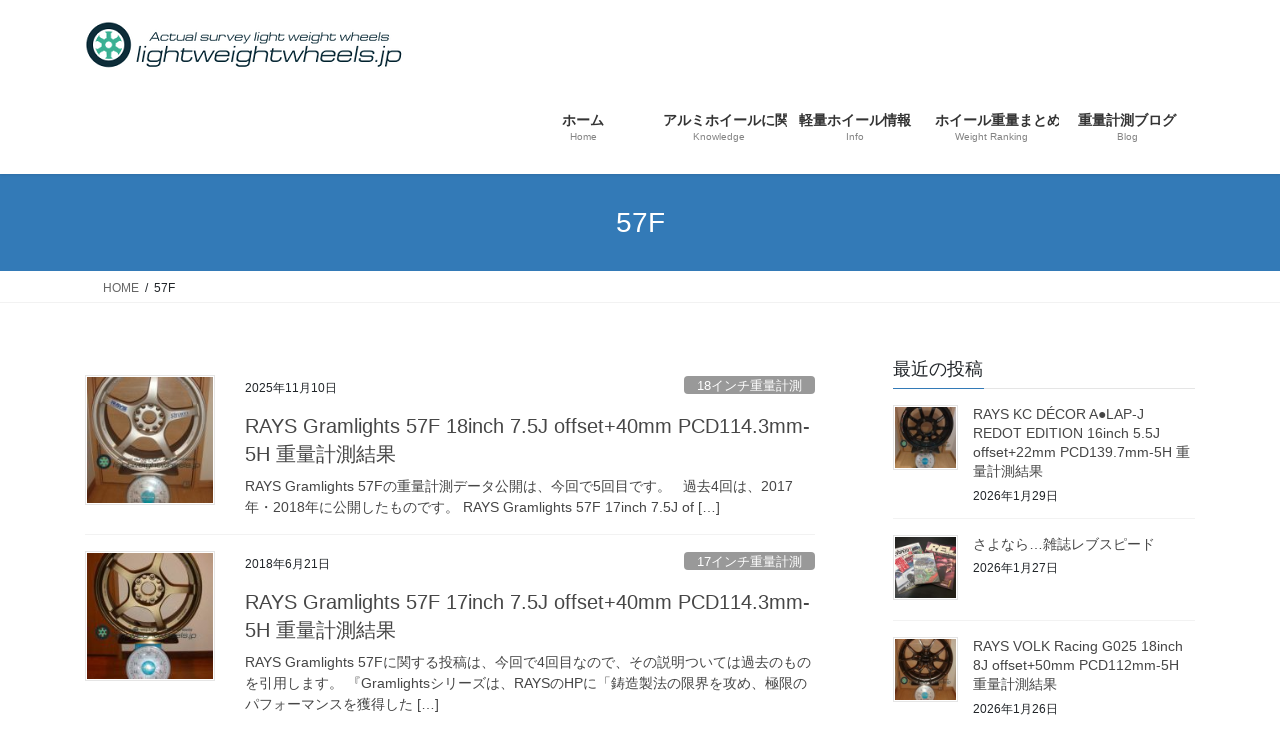

--- FILE ---
content_type: text/html; charset=UTF-8
request_url: https://lightweightwheels.jp/tag/57f/
body_size: 14496
content:
<!DOCTYPE html>
<html lang="ja">
<head>
<meta charset="utf-8">
<meta http-equiv="X-UA-Compatible" content="IE=edge">
<meta name="viewport" content="width=device-width, initial-scale=1">
<!-- Google tag (gtag.js) --><script async src="https://www.googletagmanager.com/gtag/js?id=UA-106942872-1"></script><script>window.dataLayer = window.dataLayer || [];function gtag(){dataLayer.push(arguments);}gtag('js', new Date());gtag('config', 'UA-106942872-1');</script>
<title>57F | 実測軽量ホイールズ</title>
<meta name='robots' content='max-image-preview:large' />
<link rel="alternate" type="application/rss+xml" title="実測軽量ホイールズ &raquo; フィード" href="https://lightweightwheels.jp/feed/" />
<link rel="alternate" type="application/rss+xml" title="実測軽量ホイールズ &raquo; コメントフィード" href="https://lightweightwheels.jp/comments/feed/" />
<link rel="alternate" type="application/rss+xml" title="実測軽量ホイールズ &raquo; 57F タグのフィード" href="https://lightweightwheels.jp/tag/57f/feed/" />
<meta name="description" content="57F について 実測軽量ホイールズ アルミホイールに関する知識をまとめているだけではなく、重量情報が明らかにされていないアルミホイールについて、実際に重量を計測して、その情報を公開しているサイトです" /><style id='wp-img-auto-sizes-contain-inline-css' type='text/css'>
img:is([sizes=auto i],[sizes^="auto," i]){contain-intrinsic-size:3000px 1500px}
/*# sourceURL=wp-img-auto-sizes-contain-inline-css */
</style>
<link rel='stylesheet' id='vkExUnit_common_style-css' href='https://lightweightwheels.jp/wp-content/plugins/vk-all-in-one-expansion-unit/assets/css/vkExUnit_style.css?ver=9.113.0.1' type='text/css' media='all' />
<style id='vkExUnit_common_style-inline-css' type='text/css'>
:root {--ver_page_top_button_url:url(https://lightweightwheels.jp/wp-content/plugins/vk-all-in-one-expansion-unit/assets/images/to-top-btn-icon.svg);}@font-face {font-weight: normal;font-style: normal;font-family: "vk_sns";src: url("https://lightweightwheels.jp/wp-content/plugins/vk-all-in-one-expansion-unit/inc/sns/icons/fonts/vk_sns.eot?-bq20cj");src: url("https://lightweightwheels.jp/wp-content/plugins/vk-all-in-one-expansion-unit/inc/sns/icons/fonts/vk_sns.eot?#iefix-bq20cj") format("embedded-opentype"),url("https://lightweightwheels.jp/wp-content/plugins/vk-all-in-one-expansion-unit/inc/sns/icons/fonts/vk_sns.woff?-bq20cj") format("woff"),url("https://lightweightwheels.jp/wp-content/plugins/vk-all-in-one-expansion-unit/inc/sns/icons/fonts/vk_sns.ttf?-bq20cj") format("truetype"),url("https://lightweightwheels.jp/wp-content/plugins/vk-all-in-one-expansion-unit/inc/sns/icons/fonts/vk_sns.svg?-bq20cj#vk_sns") format("svg");}
.veu_promotion-alert__content--text {border: 1px solid rgba(0,0,0,0.125);padding: 0.5em 1em;border-radius: var(--vk-size-radius);margin-bottom: var(--vk-margin-block-bottom);font-size: 0.875rem;}/* Alert Content部分に段落タグを入れた場合に最後の段落の余白を0にする */.veu_promotion-alert__content--text p:last-of-type{margin-bottom:0;margin-top: 0;}
/*# sourceURL=vkExUnit_common_style-inline-css */
</style>
<style id='wp-emoji-styles-inline-css' type='text/css'>

	img.wp-smiley, img.emoji {
		display: inline !important;
		border: none !important;
		box-shadow: none !important;
		height: 1em !important;
		width: 1em !important;
		margin: 0 0.07em !important;
		vertical-align: -0.1em !important;
		background: none !important;
		padding: 0 !important;
	}
/*# sourceURL=wp-emoji-styles-inline-css */
</style>
<style id='wp-block-library-inline-css' type='text/css'>
:root{--wp-block-synced-color:#7a00df;--wp-block-synced-color--rgb:122,0,223;--wp-bound-block-color:var(--wp-block-synced-color);--wp-editor-canvas-background:#ddd;--wp-admin-theme-color:#007cba;--wp-admin-theme-color--rgb:0,124,186;--wp-admin-theme-color-darker-10:#006ba1;--wp-admin-theme-color-darker-10--rgb:0,107,160.5;--wp-admin-theme-color-darker-20:#005a87;--wp-admin-theme-color-darker-20--rgb:0,90,135;--wp-admin-border-width-focus:2px}@media (min-resolution:192dpi){:root{--wp-admin-border-width-focus:1.5px}}.wp-element-button{cursor:pointer}:root .has-very-light-gray-background-color{background-color:#eee}:root .has-very-dark-gray-background-color{background-color:#313131}:root .has-very-light-gray-color{color:#eee}:root .has-very-dark-gray-color{color:#313131}:root .has-vivid-green-cyan-to-vivid-cyan-blue-gradient-background{background:linear-gradient(135deg,#00d084,#0693e3)}:root .has-purple-crush-gradient-background{background:linear-gradient(135deg,#34e2e4,#4721fb 50%,#ab1dfe)}:root .has-hazy-dawn-gradient-background{background:linear-gradient(135deg,#faaca8,#dad0ec)}:root .has-subdued-olive-gradient-background{background:linear-gradient(135deg,#fafae1,#67a671)}:root .has-atomic-cream-gradient-background{background:linear-gradient(135deg,#fdd79a,#004a59)}:root .has-nightshade-gradient-background{background:linear-gradient(135deg,#330968,#31cdcf)}:root .has-midnight-gradient-background{background:linear-gradient(135deg,#020381,#2874fc)}:root{--wp--preset--font-size--normal:16px;--wp--preset--font-size--huge:42px}.has-regular-font-size{font-size:1em}.has-larger-font-size{font-size:2.625em}.has-normal-font-size{font-size:var(--wp--preset--font-size--normal)}.has-huge-font-size{font-size:var(--wp--preset--font-size--huge)}.has-text-align-center{text-align:center}.has-text-align-left{text-align:left}.has-text-align-right{text-align:right}.has-fit-text{white-space:nowrap!important}#end-resizable-editor-section{display:none}.aligncenter{clear:both}.items-justified-left{justify-content:flex-start}.items-justified-center{justify-content:center}.items-justified-right{justify-content:flex-end}.items-justified-space-between{justify-content:space-between}.screen-reader-text{border:0;clip-path:inset(50%);height:1px;margin:-1px;overflow:hidden;padding:0;position:absolute;width:1px;word-wrap:normal!important}.screen-reader-text:focus{background-color:#ddd;clip-path:none;color:#444;display:block;font-size:1em;height:auto;left:5px;line-height:normal;padding:15px 23px 14px;text-decoration:none;top:5px;width:auto;z-index:100000}html :where(.has-border-color){border-style:solid}html :where([style*=border-top-color]){border-top-style:solid}html :where([style*=border-right-color]){border-right-style:solid}html :where([style*=border-bottom-color]){border-bottom-style:solid}html :where([style*=border-left-color]){border-left-style:solid}html :where([style*=border-width]){border-style:solid}html :where([style*=border-top-width]){border-top-style:solid}html :where([style*=border-right-width]){border-right-style:solid}html :where([style*=border-bottom-width]){border-bottom-style:solid}html :where([style*=border-left-width]){border-left-style:solid}html :where(img[class*=wp-image-]){height:auto;max-width:100%}:where(figure){margin:0 0 1em}html :where(.is-position-sticky){--wp-admin--admin-bar--position-offset:var(--wp-admin--admin-bar--height,0px)}@media screen and (max-width:600px){html :where(.is-position-sticky){--wp-admin--admin-bar--position-offset:0px}}
/* VK Color Palettes */

/*# sourceURL=wp-block-library-inline-css */
</style><style id='global-styles-inline-css' type='text/css'>
:root{--wp--preset--aspect-ratio--square: 1;--wp--preset--aspect-ratio--4-3: 4/3;--wp--preset--aspect-ratio--3-4: 3/4;--wp--preset--aspect-ratio--3-2: 3/2;--wp--preset--aspect-ratio--2-3: 2/3;--wp--preset--aspect-ratio--16-9: 16/9;--wp--preset--aspect-ratio--9-16: 9/16;--wp--preset--color--black: #000000;--wp--preset--color--cyan-bluish-gray: #abb8c3;--wp--preset--color--white: #ffffff;--wp--preset--color--pale-pink: #f78da7;--wp--preset--color--vivid-red: #cf2e2e;--wp--preset--color--luminous-vivid-orange: #ff6900;--wp--preset--color--luminous-vivid-amber: #fcb900;--wp--preset--color--light-green-cyan: #7bdcb5;--wp--preset--color--vivid-green-cyan: #00d084;--wp--preset--color--pale-cyan-blue: #8ed1fc;--wp--preset--color--vivid-cyan-blue: #0693e3;--wp--preset--color--vivid-purple: #9b51e0;--wp--preset--gradient--vivid-cyan-blue-to-vivid-purple: linear-gradient(135deg,rgb(6,147,227) 0%,rgb(155,81,224) 100%);--wp--preset--gradient--light-green-cyan-to-vivid-green-cyan: linear-gradient(135deg,rgb(122,220,180) 0%,rgb(0,208,130) 100%);--wp--preset--gradient--luminous-vivid-amber-to-luminous-vivid-orange: linear-gradient(135deg,rgb(252,185,0) 0%,rgb(255,105,0) 100%);--wp--preset--gradient--luminous-vivid-orange-to-vivid-red: linear-gradient(135deg,rgb(255,105,0) 0%,rgb(207,46,46) 100%);--wp--preset--gradient--very-light-gray-to-cyan-bluish-gray: linear-gradient(135deg,rgb(238,238,238) 0%,rgb(169,184,195) 100%);--wp--preset--gradient--cool-to-warm-spectrum: linear-gradient(135deg,rgb(74,234,220) 0%,rgb(151,120,209) 20%,rgb(207,42,186) 40%,rgb(238,44,130) 60%,rgb(251,105,98) 80%,rgb(254,248,76) 100%);--wp--preset--gradient--blush-light-purple: linear-gradient(135deg,rgb(255,206,236) 0%,rgb(152,150,240) 100%);--wp--preset--gradient--blush-bordeaux: linear-gradient(135deg,rgb(254,205,165) 0%,rgb(254,45,45) 50%,rgb(107,0,62) 100%);--wp--preset--gradient--luminous-dusk: linear-gradient(135deg,rgb(255,203,112) 0%,rgb(199,81,192) 50%,rgb(65,88,208) 100%);--wp--preset--gradient--pale-ocean: linear-gradient(135deg,rgb(255,245,203) 0%,rgb(182,227,212) 50%,rgb(51,167,181) 100%);--wp--preset--gradient--electric-grass: linear-gradient(135deg,rgb(202,248,128) 0%,rgb(113,206,126) 100%);--wp--preset--gradient--midnight: linear-gradient(135deg,rgb(2,3,129) 0%,rgb(40,116,252) 100%);--wp--preset--font-size--small: 13px;--wp--preset--font-size--medium: 20px;--wp--preset--font-size--large: 36px;--wp--preset--font-size--x-large: 42px;--wp--preset--spacing--20: 0.44rem;--wp--preset--spacing--30: 0.67rem;--wp--preset--spacing--40: 1rem;--wp--preset--spacing--50: 1.5rem;--wp--preset--spacing--60: 2.25rem;--wp--preset--spacing--70: 3.38rem;--wp--preset--spacing--80: 5.06rem;--wp--preset--shadow--natural: 6px 6px 9px rgba(0, 0, 0, 0.2);--wp--preset--shadow--deep: 12px 12px 50px rgba(0, 0, 0, 0.4);--wp--preset--shadow--sharp: 6px 6px 0px rgba(0, 0, 0, 0.2);--wp--preset--shadow--outlined: 6px 6px 0px -3px rgb(255, 255, 255), 6px 6px rgb(0, 0, 0);--wp--preset--shadow--crisp: 6px 6px 0px rgb(0, 0, 0);}:where(.is-layout-flex){gap: 0.5em;}:where(.is-layout-grid){gap: 0.5em;}body .is-layout-flex{display: flex;}.is-layout-flex{flex-wrap: wrap;align-items: center;}.is-layout-flex > :is(*, div){margin: 0;}body .is-layout-grid{display: grid;}.is-layout-grid > :is(*, div){margin: 0;}:where(.wp-block-columns.is-layout-flex){gap: 2em;}:where(.wp-block-columns.is-layout-grid){gap: 2em;}:where(.wp-block-post-template.is-layout-flex){gap: 1.25em;}:where(.wp-block-post-template.is-layout-grid){gap: 1.25em;}.has-black-color{color: var(--wp--preset--color--black) !important;}.has-cyan-bluish-gray-color{color: var(--wp--preset--color--cyan-bluish-gray) !important;}.has-white-color{color: var(--wp--preset--color--white) !important;}.has-pale-pink-color{color: var(--wp--preset--color--pale-pink) !important;}.has-vivid-red-color{color: var(--wp--preset--color--vivid-red) !important;}.has-luminous-vivid-orange-color{color: var(--wp--preset--color--luminous-vivid-orange) !important;}.has-luminous-vivid-amber-color{color: var(--wp--preset--color--luminous-vivid-amber) !important;}.has-light-green-cyan-color{color: var(--wp--preset--color--light-green-cyan) !important;}.has-vivid-green-cyan-color{color: var(--wp--preset--color--vivid-green-cyan) !important;}.has-pale-cyan-blue-color{color: var(--wp--preset--color--pale-cyan-blue) !important;}.has-vivid-cyan-blue-color{color: var(--wp--preset--color--vivid-cyan-blue) !important;}.has-vivid-purple-color{color: var(--wp--preset--color--vivid-purple) !important;}.has-black-background-color{background-color: var(--wp--preset--color--black) !important;}.has-cyan-bluish-gray-background-color{background-color: var(--wp--preset--color--cyan-bluish-gray) !important;}.has-white-background-color{background-color: var(--wp--preset--color--white) !important;}.has-pale-pink-background-color{background-color: var(--wp--preset--color--pale-pink) !important;}.has-vivid-red-background-color{background-color: var(--wp--preset--color--vivid-red) !important;}.has-luminous-vivid-orange-background-color{background-color: var(--wp--preset--color--luminous-vivid-orange) !important;}.has-luminous-vivid-amber-background-color{background-color: var(--wp--preset--color--luminous-vivid-amber) !important;}.has-light-green-cyan-background-color{background-color: var(--wp--preset--color--light-green-cyan) !important;}.has-vivid-green-cyan-background-color{background-color: var(--wp--preset--color--vivid-green-cyan) !important;}.has-pale-cyan-blue-background-color{background-color: var(--wp--preset--color--pale-cyan-blue) !important;}.has-vivid-cyan-blue-background-color{background-color: var(--wp--preset--color--vivid-cyan-blue) !important;}.has-vivid-purple-background-color{background-color: var(--wp--preset--color--vivid-purple) !important;}.has-black-border-color{border-color: var(--wp--preset--color--black) !important;}.has-cyan-bluish-gray-border-color{border-color: var(--wp--preset--color--cyan-bluish-gray) !important;}.has-white-border-color{border-color: var(--wp--preset--color--white) !important;}.has-pale-pink-border-color{border-color: var(--wp--preset--color--pale-pink) !important;}.has-vivid-red-border-color{border-color: var(--wp--preset--color--vivid-red) !important;}.has-luminous-vivid-orange-border-color{border-color: var(--wp--preset--color--luminous-vivid-orange) !important;}.has-luminous-vivid-amber-border-color{border-color: var(--wp--preset--color--luminous-vivid-amber) !important;}.has-light-green-cyan-border-color{border-color: var(--wp--preset--color--light-green-cyan) !important;}.has-vivid-green-cyan-border-color{border-color: var(--wp--preset--color--vivid-green-cyan) !important;}.has-pale-cyan-blue-border-color{border-color: var(--wp--preset--color--pale-cyan-blue) !important;}.has-vivid-cyan-blue-border-color{border-color: var(--wp--preset--color--vivid-cyan-blue) !important;}.has-vivid-purple-border-color{border-color: var(--wp--preset--color--vivid-purple) !important;}.has-vivid-cyan-blue-to-vivid-purple-gradient-background{background: var(--wp--preset--gradient--vivid-cyan-blue-to-vivid-purple) !important;}.has-light-green-cyan-to-vivid-green-cyan-gradient-background{background: var(--wp--preset--gradient--light-green-cyan-to-vivid-green-cyan) !important;}.has-luminous-vivid-amber-to-luminous-vivid-orange-gradient-background{background: var(--wp--preset--gradient--luminous-vivid-amber-to-luminous-vivid-orange) !important;}.has-luminous-vivid-orange-to-vivid-red-gradient-background{background: var(--wp--preset--gradient--luminous-vivid-orange-to-vivid-red) !important;}.has-very-light-gray-to-cyan-bluish-gray-gradient-background{background: var(--wp--preset--gradient--very-light-gray-to-cyan-bluish-gray) !important;}.has-cool-to-warm-spectrum-gradient-background{background: var(--wp--preset--gradient--cool-to-warm-spectrum) !important;}.has-blush-light-purple-gradient-background{background: var(--wp--preset--gradient--blush-light-purple) !important;}.has-blush-bordeaux-gradient-background{background: var(--wp--preset--gradient--blush-bordeaux) !important;}.has-luminous-dusk-gradient-background{background: var(--wp--preset--gradient--luminous-dusk) !important;}.has-pale-ocean-gradient-background{background: var(--wp--preset--gradient--pale-ocean) !important;}.has-electric-grass-gradient-background{background: var(--wp--preset--gradient--electric-grass) !important;}.has-midnight-gradient-background{background: var(--wp--preset--gradient--midnight) !important;}.has-small-font-size{font-size: var(--wp--preset--font-size--small) !important;}.has-medium-font-size{font-size: var(--wp--preset--font-size--medium) !important;}.has-large-font-size{font-size: var(--wp--preset--font-size--large) !important;}.has-x-large-font-size{font-size: var(--wp--preset--font-size--x-large) !important;}
/*# sourceURL=global-styles-inline-css */
</style>

<style id='classic-theme-styles-inline-css' type='text/css'>
/*! This file is auto-generated */
.wp-block-button__link{color:#fff;background-color:#32373c;border-radius:9999px;box-shadow:none;text-decoration:none;padding:calc(.667em + 2px) calc(1.333em + 2px);font-size:1.125em}.wp-block-file__button{background:#32373c;color:#fff;text-decoration:none}
/*# sourceURL=/wp-includes/css/classic-themes.min.css */
</style>
<link rel='stylesheet' id='contact-form-7-css' href='https://lightweightwheels.jp/wp-content/plugins/contact-form-7/includes/css/styles.css?ver=6.1.4' type='text/css' media='all' />
<link rel='stylesheet' id='vk-swiper-style-css' href='https://lightweightwheels.jp/wp-content/plugins/vk-blocks/vendor/vektor-inc/vk-swiper/src/assets/css/swiper-bundle.min.css?ver=11.0.2' type='text/css' media='all' />
<link rel='stylesheet' id='bootstrap-4-style-css' href='https://lightweightwheels.jp/wp-content/themes/lightning/_g2/library/bootstrap-4/css/bootstrap.min.css?ver=4.5.0' type='text/css' media='all' />
<link rel='stylesheet' id='lightning-common-style-css' href='https://lightweightwheels.jp/wp-content/themes/lightning/_g2/assets/css/common.css?ver=15.33.1' type='text/css' media='all' />
<style id='lightning-common-style-inline-css' type='text/css'>
/* vk-mobile-nav */:root {--vk-mobile-nav-menu-btn-bg-src: url("https://lightweightwheels.jp/wp-content/themes/lightning/_g2/inc/vk-mobile-nav/package/images/vk-menu-btn-black.svg");--vk-mobile-nav-menu-btn-close-bg-src: url("https://lightweightwheels.jp/wp-content/themes/lightning/_g2/inc/vk-mobile-nav/package/images/vk-menu-close-black.svg");--vk-menu-acc-icon-open-black-bg-src: url("https://lightweightwheels.jp/wp-content/themes/lightning/_g2/inc/vk-mobile-nav/package/images/vk-menu-acc-icon-open-black.svg");--vk-menu-acc-icon-open-white-bg-src: url("https://lightweightwheels.jp/wp-content/themes/lightning/_g2/inc/vk-mobile-nav/package/images/vk-menu-acc-icon-open-white.svg");--vk-menu-acc-icon-close-black-bg-src: url("https://lightweightwheels.jp/wp-content/themes/lightning/_g2/inc/vk-mobile-nav/package/images/vk-menu-close-black.svg");--vk-menu-acc-icon-close-white-bg-src: url("https://lightweightwheels.jp/wp-content/themes/lightning/_g2/inc/vk-mobile-nav/package/images/vk-menu-close-white.svg");}
/*# sourceURL=lightning-common-style-inline-css */
</style>
<link rel='stylesheet' id='lightning-design-style-css' href='https://lightweightwheels.jp/wp-content/themes/lightning/_g2/design-skin/origin2/css/style.css?ver=15.33.1' type='text/css' media='all' />
<style id='lightning-design-style-inline-css' type='text/css'>
:root {--color-key:#337ab7;--wp--preset--color--vk-color-primary:#337ab7;--color-key-dark:#2e6da4;}
a { color:#337ab7; }
.tagcloud a:before { font-family: "Font Awesome 7 Free";content: "\f02b";font-weight: bold; }
.media .media-body .media-heading a:hover { color:; }@media (min-width: 768px){.gMenu > li:before,.gMenu > li.menu-item-has-children::after { border-bottom-color: }.gMenu li li { background-color: }.gMenu li li a:hover { background-color:; }} /* @media (min-width: 768px) */.page-header { background-color:; }h2,.mainSection-title { border-top-color:; }h3:after,.subSection-title:after { border-bottom-color:; }ul.page-numbers li span.page-numbers.current,.page-link dl .post-page-numbers.current { background-color:; }.pager li > a { border-color:;color:;}.pager li > a:hover { background-color:;color:#fff;}.siteFooter { border-top-color:; }dt { border-left-color:; }:root {--g_nav_main_acc_icon_open_url:url(https://lightweightwheels.jp/wp-content/themes/lightning/_g2/inc/vk-mobile-nav/package/images/vk-menu-acc-icon-open-black.svg);--g_nav_main_acc_icon_close_url: url(https://lightweightwheels.jp/wp-content/themes/lightning/_g2/inc/vk-mobile-nav/package/images/vk-menu-close-black.svg);--g_nav_sub_acc_icon_open_url: url(https://lightweightwheels.jp/wp-content/themes/lightning/_g2/inc/vk-mobile-nav/package/images/vk-menu-acc-icon-open-white.svg);--g_nav_sub_acc_icon_close_url: url(https://lightweightwheels.jp/wp-content/themes/lightning/_g2/inc/vk-mobile-nav/package/images/vk-menu-close-white.svg);}
/*# sourceURL=lightning-design-style-inline-css */
</style>
<link rel='stylesheet' id='veu-cta-css' href='https://lightweightwheels.jp/wp-content/plugins/vk-all-in-one-expansion-unit/inc/call-to-action/package/assets/css/style.css?ver=9.113.0.1' type='text/css' media='all' />
<link rel='stylesheet' id='vk-blocks-build-css-css' href='https://lightweightwheels.jp/wp-content/plugins/vk-blocks/build/block-build.css?ver=1.115.2.1' type='text/css' media='all' />
<style id='vk-blocks-build-css-inline-css' type='text/css'>

	:root {
		--vk_image-mask-circle: url(https://lightweightwheels.jp/wp-content/plugins/vk-blocks/inc/vk-blocks/images/circle.svg);
		--vk_image-mask-wave01: url(https://lightweightwheels.jp/wp-content/plugins/vk-blocks/inc/vk-blocks/images/wave01.svg);
		--vk_image-mask-wave02: url(https://lightweightwheels.jp/wp-content/plugins/vk-blocks/inc/vk-blocks/images/wave02.svg);
		--vk_image-mask-wave03: url(https://lightweightwheels.jp/wp-content/plugins/vk-blocks/inc/vk-blocks/images/wave03.svg);
		--vk_image-mask-wave04: url(https://lightweightwheels.jp/wp-content/plugins/vk-blocks/inc/vk-blocks/images/wave04.svg);
	}
	

	:root {

		--vk-balloon-border-width:1px;

		--vk-balloon-speech-offset:-12px;
	}
	

	:root {
		--vk_flow-arrow: url(https://lightweightwheels.jp/wp-content/plugins/vk-blocks/inc/vk-blocks/images/arrow_bottom.svg);
	}
	
/*# sourceURL=vk-blocks-build-css-inline-css */
</style>
<link rel='stylesheet' id='lightning-theme-style-css' href='https://lightweightwheels.jp/wp-content/themes/lightning/style.css?ver=15.33.1' type='text/css' media='all' />
<link rel='stylesheet' id='vk-font-awesome-css' href='https://lightweightwheels.jp/wp-content/themes/lightning/vendor/vektor-inc/font-awesome-versions/src/font-awesome/css/all.min.css?ver=7.1.0' type='text/css' media='all' />
<style id='quads-styles-inline-css' type='text/css'>

    .quads-location ins.adsbygoogle {
        background: transparent !important;
    }.quads-location .quads_rotator_img{ opacity:1 !important;}
    .quads.quads_ad_container { display: grid; grid-template-columns: auto; grid-gap: 10px; padding: 10px; }
    .grid_image{animation: fadeIn 0.5s;-webkit-animation: fadeIn 0.5s;-moz-animation: fadeIn 0.5s;
        -o-animation: fadeIn 0.5s;-ms-animation: fadeIn 0.5s;}
    .quads-ad-label { font-size: 12px; text-align: center; color: #333;}
    .quads_click_impression { display: none;} .quads-location, .quads-ads-space{max-width:100%;} @media only screen and (max-width: 480px) { .quads-ads-space, .penci-builder-element .quads-ads-space{max-width:340px;}}
/*# sourceURL=quads-styles-inline-css */
</style>
<script type="text/javascript" src="https://lightweightwheels.jp/wp-includes/js/jquery/jquery.min.js?ver=3.7.1" id="jquery-core-js"></script>
<script type="text/javascript" src="https://lightweightwheels.jp/wp-includes/js/jquery/jquery-migrate.min.js?ver=3.4.1" id="jquery-migrate-js"></script>
<link rel="https://api.w.org/" href="https://lightweightwheels.jp/wp-json/" /><link rel="alternate" title="JSON" type="application/json" href="https://lightweightwheels.jp/wp-json/wp/v2/tags/130" /><link rel="EditURI" type="application/rsd+xml" title="RSD" href="https://lightweightwheels.jp/xmlrpc.php?rsd" />
<meta name="generator" content="WordPress 6.9" />
<script type="text/javascript">
<!--
/******************************************************************************
***   COPY PROTECTED BY http://chetangole.com/blog/wp-copyprotect/   version 3.1.0 ****
******************************************************************************/
function clickIE4(){
if (event.button==2){
return false;
}
}
function clickNS4(e){
if (document.layers||document.getElementById&&!document.all){
if (e.which==2||e.which==3){
return false;
}
}
}

if (document.layers){
document.captureEvents(Event.MOUSEDOWN);
document.onmousedown=clickNS4;
}
else if (document.all&&!document.getElementById){
document.onmousedown=clickIE4;
}

document.oncontextmenu=new Function("return false")
// --> 
</script>

<script type="text/javascript">
/******************************************************************************
***   COPY PROTECTED BY http://chetangole.com/blog/wp-copyprotect/   version 3.1.0 ****
******************************************************************************/
function disableSelection(target){
if (typeof target.onselectstart!="undefined") //For IE 
	target.onselectstart=function(){return false}
else if (typeof target.style.MozUserSelect!="undefined") //For Firefox
	target.style.MozUserSelect="none"
else //All other route (For Opera)
	target.onmousedown=function(){return false}
target.style.cursor = "default"
}
</script>
<script>document.cookie = 'quads_browser_width='+screen.width;</script><style id="lightning-color-custom-for-plugins" type="text/css">/* ltg theme common */.color_key_bg,.color_key_bg_hover:hover{background-color: #337ab7;}.color_key_txt,.color_key_txt_hover:hover{color: #337ab7;}.color_key_border,.color_key_border_hover:hover{border-color: #337ab7;}.color_key_dark_bg,.color_key_dark_bg_hover:hover{background-color: #2e6da4;}.color_key_dark_txt,.color_key_dark_txt_hover:hover{color: #2e6da4;}.color_key_dark_border,.color_key_dark_border_hover:hover{border-color: #2e6da4;}</style><style type="text/css">.recentcomments a{display:inline !important;padding:0 !important;margin:0 !important;}</style><!-- [ VK All in One Expansion Unit OGP ] -->
<meta property="og:site_name" content="実測軽量ホイールズ" />
<meta property="og:url" content="https://lightweightwheels.jp/2025/11/10/rays-gramlights-57f-18inch-7-5j-offset40mm-pcd114-3mm-5h/" />
<meta property="og:title" content="57F | 実測軽量ホイールズ" />
<meta property="og:description" content="57F について 実測軽量ホイールズ アルミホイールに関する知識をまとめているだけではなく、重量情報が明らかにされていないアルミホイールについて、実際に重量を計測して、その情報を公開しているサイトです" />
<meta property="og:type" content="article" />
<!-- [ / VK All in One Expansion Unit OGP ] -->
<!-- [ VK All in One Expansion Unit twitter card ] -->
<meta name="twitter:card" content="summary_large_image">
<meta name="twitter:description" content="57F について 実測軽量ホイールズ アルミホイールに関する知識をまとめているだけではなく、重量情報が明らかにされていないアルミホイールについて、実際に重量を計測して、その情報を公開しているサイトです">
<meta name="twitter:title" content="57F | 実測軽量ホイールズ">
<meta name="twitter:url" content="https://lightweightwheels.jp/2025/11/10/rays-gramlights-57f-18inch-7-5j-offset40mm-pcd114-3mm-5h/">
	<meta name="twitter:domain" content="lightweightwheels.jp">
	<!-- [ / VK All in One Expansion Unit twitter card ] -->
			<style type="text/css" id="wp-custom-css">
			/* メニューをロゴの下に表示 */
@media (min-width: 992px) {
    .navbar-header {
        height: 80px;
    }
 
    ul.gMenu {
        clear: both;
        float: none;
    }
 
    ul.gMenu li {
        width: 20%;
    }
}		</style>
		
</head>
<body class="archive tag tag-57f tag-130 wp-theme-lightning vk-blocks fa_v7_css post-type-post sidebar-fix sidebar-fix-priority-top bootstrap4 device-pc">
<a class="skip-link screen-reader-text" href="#main">コンテンツへスキップ</a>
<a class="skip-link screen-reader-text" href="#vk-mobile-nav">ナビゲーションに移動</a>
<header class="siteHeader">
		<div class="container siteHeadContainer">
		<div class="navbar-header">
						<p class="navbar-brand siteHeader_logo">
			<a href="https://lightweightwheels.jp/">
				<span><img src="http://lightweightwheels.jp/wp-content/uploads/2017/09/an1.png" alt="実測軽量ホイールズ" /></span>
			</a>
			</p>
					</div>

					<div id="gMenu_outer" class="gMenu_outer">
				<nav class="menu-%e3%83%a1%e3%82%a4%e3%83%b3%e3%83%a1%e3%83%8b%e3%83%a5%e3%83%bc-container"><ul id="menu-%e3%83%a1%e3%82%a4%e3%83%b3%e3%83%a1%e3%83%8b%e3%83%a5%e3%83%bc" class="menu gMenu vk-menu-acc"><li id="menu-item-3762" class="menu-item menu-item-type-custom menu-item-object-custom menu-item-home"><a href="https://lightweightwheels.jp/"><strong class="gMenu_name">ホーム</strong><span class="gMenu_description">Home</span></a></li>
<li id="menu-item-3763" class="menu-item menu-item-type-post_type menu-item-object-page"><a href="https://lightweightwheels.jp/knowledge/"><strong class="gMenu_name">アルミホイールに関する知識</strong><span class="gMenu_description">Knowledge</span></a></li>
<li id="menu-item-3764" class="menu-item menu-item-type-post_type menu-item-object-page"><a href="https://lightweightwheels.jp/info/"><strong class="gMenu_name">軽量ホイール情報</strong><span class="gMenu_description">Info</span></a></li>
<li id="menu-item-3765" class="menu-item menu-item-type-post_type menu-item-object-page"><a href="https://lightweightwheels.jp/wheel-weight-ranking/"><strong class="gMenu_name">ホイール重量まとめ</strong><span class="gMenu_description">Weight Ranking</span></a></li>
<li id="menu-item-3766" class="menu-item menu-item-type-post_type menu-item-object-post"><a href="https://lightweightwheels.jp/2017/09/17/homepage-open/"><strong class="gMenu_name">重量計測ブログ</strong><span class="gMenu_description">Blog</span></a></li>
</ul></nav>			</div>
			</div>
	</header>

<div class="section page-header"><div class="container"><div class="row"><div class="col-md-12">
<h1 class="page-header_pageTitle">
57F</h1>
</div></div></div></div><!-- [ /.page-header ] -->


<!-- [ .breadSection ] --><div class="section breadSection"><div class="container"><div class="row"><ol class="breadcrumb" itemscope itemtype="https://schema.org/BreadcrumbList"><li id="panHome" itemprop="itemListElement" itemscope itemtype="http://schema.org/ListItem"><a itemprop="item" href="https://lightweightwheels.jp/"><span itemprop="name"><i class="fa-solid fa-house"></i> HOME</span></a><meta itemprop="position" content="1" /></li><li><span>57F</span><meta itemprop="position" content="2" /></li></ol></div></div></div><!-- [ /.breadSection ] -->

<div class="section siteContent">
<div class="container">
<div class="row">
<div class="col mainSection mainSection-col-two baseSection vk_posts-mainSection" id="main" role="main">

	
<div class="postList">


	
		<article class="media">
<div id="post-10584" class="post-10584 post type-post status-publish format-standard has-post-thumbnail hentry category-18inch tag-57f tag-gramlights tag-pcd114-3mm-5h tag-rays tag-17 tag-16">
		<div class="media-left postList_thumbnail">
		<a href="https://lightweightwheels.jp/2025/11/10/rays-gramlights-57f-18inch-7-5j-offset40mm-pcd114-3mm-5h/">
		<img width="150" height="150" src="https://lightweightwheels.jp/wp-content/uploads/2025/11/Gramlights57F18inch7.5J40mm114.3mm-5H重量計測画像-150x150.jpg" class="media-object wp-post-image" alt="Gramlights57F18inch7.5J+40mm114.3mm-5H重量計測画像" decoding="async" />		</a>
	</div>
		<div class="media-body">
		<div class="entry-meta">


<span class="published entry-meta_items">2025年11月10日</span>

<span class="entry-meta_items entry-meta_updated">/ 最終更新日時 : <span class="updated">2025年11月18日</span></span>


	
	<span class="vcard author entry-meta_items entry-meta_items_author"><span class="fn">moonmoon</span></span>



<span class="entry-meta_items entry-meta_items_term"><a href="https://lightweightwheels.jp/category/weight-survey/18inch/" class="btn btn-xs btn-primary entry-meta_items_term_button" style="background-color:#999999;border:none;">18インチ重量計測</a></span>
</div>
		<h1 class="media-heading entry-title"><a href="https://lightweightwheels.jp/2025/11/10/rays-gramlights-57f-18inch-7-5j-offset40mm-pcd114-3mm-5h/">RAYS Gramlights 57F 18inch 7.5J offset+40mm PCD114.3mm-5H 重量計測結果</a></h1>
		<a href="https://lightweightwheels.jp/2025/11/10/rays-gramlights-57f-18inch-7-5j-offset40mm-pcd114-3mm-5h/" class="media-body_excerpt"><p>RAYS Gramlights 57Fの重量計測データ公開は、今回で5回目です。 &nbsp; 過去4回は、2017年・2018年に公開したものです。 RAYS Gramlights 57F 17inch 7.5J of [&hellip;]</p>
</a>
	</div>
</div>
</article>
<article class="media">
<div id="post-2583" class="post-2583 post type-post status-publish format-standard has-post-thumbnail hentry category-17inch category-weight-survey tag-57f tag-gramlights tag-pcd114-3mm-5h tag-rays tag-17 tag-16">
		<div class="media-left postList_thumbnail">
		<a href="https://lightweightwheels.jp/2018/06/21/rays-gramlights-57f-17inch-7-5j-offset40mm-pcd114-3mm-5h/">
		<img width="150" height="150" src="https://lightweightwheels.jp/wp-content/uploads/2018/06/gl57f177.5j401145ha-sl-150x150.jpg" class="media-object wp-post-image" alt="RAYS Gramlights 57F 17inch 7.5J offset+40mm PCD114.3mm-5H 重量計測画像" decoding="async" />		</a>
	</div>
		<div class="media-body">
		<div class="entry-meta">


<span class="published entry-meta_items">2018年6月21日</span>

<span class="entry-meta_items entry-meta_updated">/ 最終更新日時 : <span class="updated">2018年6月20日</span></span>


	
	<span class="vcard author entry-meta_items entry-meta_items_author"><span class="fn">moonmoon</span></span>



<span class="entry-meta_items entry-meta_items_term"><a href="https://lightweightwheels.jp/category/weight-survey/17inch/" class="btn btn-xs btn-primary entry-meta_items_term_button" style="background-color:#999999;border:none;">17インチ重量計測</a></span>
</div>
		<h1 class="media-heading entry-title"><a href="https://lightweightwheels.jp/2018/06/21/rays-gramlights-57f-17inch-7-5j-offset40mm-pcd114-3mm-5h/">RAYS Gramlights 57F 17inch 7.5J offset+40mm PCD114.3mm-5H 重量計測結果</a></h1>
		<a href="https://lightweightwheels.jp/2018/06/21/rays-gramlights-57f-17inch-7-5j-offset40mm-pcd114-3mm-5h/" class="media-body_excerpt"><p>RAYS Gramlights 57Fに関する投稿は、今回で4回目なので、その説明ついては過去のものを引用します。 『Gramlightsシリーズは、RAYSのHPに「鋳造製法の限界を攻め、極限のパフォーマンスを獲得した [&hellip;]</p>
</a>
	</div>
</div>
</article>
<article class="media">
<div id="post-2107" class="post-2107 post type-post status-publish format-standard has-post-thumbnail hentry category-17inch category-weight-survey tag-57f tag-gramlights tag-pcd100-5h tag-rays tag-17 tag-16">
		<div class="media-left postList_thumbnail">
		<a href="https://lightweightwheels.jp/2018/05/10/rays-gramlights-57f-17inch-7-5j-offset48mm-pcd100mm-5h/">
		<img width="150" height="150" src="https://lightweightwheels.jp/wp-content/uploads/2018/05/g57f177.5481005ha-sl-150x150.jpg" class="media-object wp-post-image" alt="RAYS Gramlights 57F 17inch 7.5J offset+48mm PCD100mm-5H 重量計測画像" decoding="async" />		</a>
	</div>
		<div class="media-body">
		<div class="entry-meta">


<span class="published entry-meta_items">2018年5月10日</span>

<span class="entry-meta_items entry-meta_updated">/ 最終更新日時 : <span class="updated">2018年6月24日</span></span>


	
	<span class="vcard author entry-meta_items entry-meta_items_author"><span class="fn">moonmoon</span></span>



<span class="entry-meta_items entry-meta_items_term"><a href="https://lightweightwheels.jp/category/weight-survey/17inch/" class="btn btn-xs btn-primary entry-meta_items_term_button" style="background-color:#999999;border:none;">17インチ重量計測</a></span>
</div>
		<h1 class="media-heading entry-title"><a href="https://lightweightwheels.jp/2018/05/10/rays-gramlights-57f-17inch-7-5j-offset48mm-pcd100mm-5h/">RAYS Gramlights 57F 17inch 7.5J offset+48mm PCD100mm-5H 重量計測結果</a></h1>
		<a href="https://lightweightwheels.jp/2018/05/10/rays-gramlights-57f-17inch-7-5j-offset48mm-pcd100mm-5h/" class="media-body_excerpt"><p>RAYS Gramlights 57Fに関する投稿は、今回で3回目なので、その説明ついては過去のものを引用します。 『Gramlightsシリーズは、RAYSのHPに「鋳造製法の限界を攻め、極限のパフォーマンスを獲得した [&hellip;]</p>
</a>
	</div>
</div>
</article>
<article class="media">
<div id="post-2101" class="post-2101 post type-post status-publish format-standard has-post-thumbnail hentry category-17inch category-weight-survey tag-57f tag-gramlights tag-pcd100-5h tag-rays tag-32 tag-16">
		<div class="media-left postList_thumbnail">
		<a href="https://lightweightwheels.jp/2018/05/08/rays-gramlights-57f-17inch-8-5j-offset40mm-pcd100mm-5h/">
		<img width="150" height="150" src="https://lightweightwheels.jp/wp-content/uploads/2018/05/gl57f178.5j401005ha-150x150.jpg" class="media-object wp-post-image" alt="RAYS Gramlights 57F 17inch 8.5J offset+40mm PCD100mm-5H 重量計測画像" decoding="async" loading="lazy" />		</a>
	</div>
		<div class="media-body">
		<div class="entry-meta">


<span class="published entry-meta_items">2018年5月8日</span>

<span class="entry-meta_items entry-meta_updated">/ 最終更新日時 : <span class="updated">2018年6月24日</span></span>


	
	<span class="vcard author entry-meta_items entry-meta_items_author"><span class="fn">moonmoon</span></span>



<span class="entry-meta_items entry-meta_items_term"><a href="https://lightweightwheels.jp/category/weight-survey/17inch/" class="btn btn-xs btn-primary entry-meta_items_term_button" style="background-color:#999999;border:none;">17インチ重量計測</a></span>
</div>
		<h1 class="media-heading entry-title"><a href="https://lightweightwheels.jp/2018/05/08/rays-gramlights-57f-17inch-8-5j-offset40mm-pcd100mm-5h/">RAYS Gramlights 57F 17inch 8.5J offset+40mm PCD100mm-5H 重量計測結果</a></h1>
		<a href="https://lightweightwheels.jp/2018/05/08/rays-gramlights-57f-17inch-8-5j-offset40mm-pcd100mm-5h/" class="media-body_excerpt"><p>RAYS Gramlights 57Fに関する投稿は、今回で2回目なので、その説明ついては過去のものをを引用します。 『Gramlightsシリーズは、RAYSのHPに「鋳造製法の限界を攻め、極限のパフォーマンスを獲得し [&hellip;]</p>
</a>
	</div>
</div>
</article>
<article class="media">
<div id="post-758" class="post-758 post type-post status-publish format-standard has-post-thumbnail hentry category-17inch category-weight-survey tag-57f tag-gramlights tag-pcd98mm-5h tag-rays tag-32 tag-16">
		<div class="media-left postList_thumbnail">
		<a href="https://lightweightwheels.jp/2017/12/02/rays-gramlights-57f-17inch-7-5j-offset30mm-pcd98mm-5h/">
		<img width="150" height="150" src="https://lightweightwheels.jp/wp-content/uploads/2017/12/gl57falfa177.530985ha-sl-150x150.jpg" class="media-object wp-post-image" alt="RAYS Gramlights 57F 17inch 7.5j offset+30mm pcd98mm-5H重量計測画像" decoding="async" loading="lazy" />		</a>
	</div>
		<div class="media-body">
		<div class="entry-meta">


<span class="published entry-meta_items">2017年12月2日</span>

<span class="entry-meta_items entry-meta_updated">/ 最終更新日時 : <span class="updated">2019年8月24日</span></span>


	
	<span class="vcard author entry-meta_items entry-meta_items_author"><span class="fn">moonmoon</span></span>



<span class="entry-meta_items entry-meta_items_term"><a href="https://lightweightwheels.jp/category/weight-survey/17inch/" class="btn btn-xs btn-primary entry-meta_items_term_button" style="background-color:#999999;border:none;">17インチ重量計測</a></span>
</div>
		<h1 class="media-heading entry-title"><a href="https://lightweightwheels.jp/2017/12/02/rays-gramlights-57f-17inch-7-5j-offset30mm-pcd98mm-5h/">RAYS Gramlights 57F 17inch 7.5J offset+30mm PCD98mm-5H 重量計測結果</a></h1>
		<a href="https://lightweightwheels.jp/2017/12/02/rays-gramlights-57f-17inch-7-5j-offset30mm-pcd98mm-5h/" class="media-body_excerpt"><p>Gramlightsシリーズは、RAYSのHPに 「鋳造製法の限界を攻め、極限のパフォーマンスを獲得したスポーツブランド。最先端のホイール理論を注ぎ込み、本気でスポーツを楽しむユーザーを満足させる性能とともに、斬新なデザ [&hellip;]</p>
</a>
	</div>
</div>
</article>

	
	
	
</div><!-- [ /.postList ] -->

</div><!-- [ /.mainSection ] -->

	<div class="col subSection sideSection sideSection-col-two baseSection">
				

<aside class="widget widget_postlist">
<h1 class="subSection-title">最近の投稿</h1>

  <div class="media">

	
	  <div class="media-left postList_thumbnail">
		<a href="https://lightweightwheels.jp/2026/01/29/rays-kc-decor-a-lap-j-redot-edition-16inch-5-5j-offset22mm-pcd139-7mm-5h/">
		<img width="150" height="150" src="https://lightweightwheels.jp/wp-content/uploads/2026/01/RAYS-A-LAP-J-REDOT-EDITION16inch5.5J22mm139.7mm-5H重量計測画像-150x150.jpg" class="attachment-thumbnail size-thumbnail wp-post-image" alt="RAYS A LAP-J REDOT EDITION16inch5.5J+22mm139.7mm-5H重量計測画像" decoding="async" loading="lazy" />		</a>
	  </div>

	
	<div class="media-body">
	  <h4 class="media-heading"><a href="https://lightweightwheels.jp/2026/01/29/rays-kc-decor-a-lap-j-redot-edition-16inch-5-5j-offset22mm-pcd139-7mm-5h/">RAYS KC DÉCOR A●LAP-J REDOT EDITION 16inch 5.5J offset+22mm PCD139.7mm-5H 重量計測結果</a></h4>
	  <div class="published entry-meta_items">2026年1月29日</div>
	</div>
  </div>


  <div class="media">

	
	  <div class="media-left postList_thumbnail">
		<a href="https://lightweightwheels.jp/2026/01/27/goodbye-rev-speed/">
		<img width="150" height="150" src="https://lightweightwheels.jp/wp-content/uploads/2026/01/Goodbye-Rev-Speed-150x150.jpg" class="attachment-thumbnail size-thumbnail wp-post-image" alt="Goodbye Rev Speed" decoding="async" loading="lazy" />		</a>
	  </div>

	
	<div class="media-body">
	  <h4 class="media-heading"><a href="https://lightweightwheels.jp/2026/01/27/goodbye-rev-speed/">さよなら…雑誌レブスピード</a></h4>
	  <div class="published entry-meta_items">2026年1月27日</div>
	</div>
  </div>


  <div class="media">

	
	  <div class="media-left postList_thumbnail">
		<a href="https://lightweightwheels.jp/2026/01/26/rays-volk-racing-g025-18inch-8j-offset50mm-pcd112mm-5h/">
		<img width="150" height="150" src="https://lightweightwheels.jp/wp-content/uploads/2026/01/RAYS-G025-18inch8J50mm112mm-5H重量計測画像-150x150.jpg" class="attachment-thumbnail size-thumbnail wp-post-image" alt="RAYS G025 18inch8J+50mm112mm-5H重量計測画像" decoding="async" loading="lazy" />		</a>
	  </div>

	
	<div class="media-body">
	  <h4 class="media-heading"><a href="https://lightweightwheels.jp/2026/01/26/rays-volk-racing-g025-18inch-8j-offset50mm-pcd112mm-5h/">RAYS VOLK Racing G025 18inch 8J offset+50mm PCD112mm-5H 重量計測結果</a></h4>
	  <div class="published entry-meta_items">2026年1月26日</div>
	</div>
  </div>


  <div class="media">

	
	  <div class="media-left postList_thumbnail">
		<a href="https://lightweightwheels.jp/2026/01/22/rays-gram-lights-57dr-x-16inch-5-5j-offset20mm-pcd139-7mm-5h/">
		<img width="150" height="150" src="https://lightweightwheels.jp/wp-content/uploads/2026/01/RAYS-GL-57DR-X-16inch5.5J20mm139.7mm-5H重量計測画像-150x150.jpg" class="attachment-thumbnail size-thumbnail wp-post-image" alt="RAYS GL 57DR-X 16inch5.5J+20mm139.7mm-5H重量計測画像" decoding="async" loading="lazy" />		</a>
	  </div>

	
	<div class="media-body">
	  <h4 class="media-heading"><a href="https://lightweightwheels.jp/2026/01/22/rays-gram-lights-57dr-x-16inch-5-5j-offset20mm-pcd139-7mm-5h/">RAYS gram lights 57DR-X 16inch 5.5J offset+20mm PCD139.7mm-5H 重量計測結果</a></h4>
	  <div class="published entry-meta_items">2026年1月22日</div>
	</div>
  </div>


  <div class="media">

	
	  <div class="media-left postList_thumbnail">
		<a href="https://lightweightwheels.jp/2026/01/19/tokyo-auto-salon-2026-wheel-report-for-jimny/">
		<img width="150" height="150" src="https://lightweightwheels.jp/wp-content/uploads/2026/01/TAS-2026-outclass-JC74-150x150.jpg" class="attachment-thumbnail size-thumbnail wp-post-image" alt="TAS 2026 outclass JC74" decoding="async" loading="lazy" />		</a>
	  </div>

	
	<div class="media-body">
	  <h4 class="media-heading"><a href="https://lightweightwheels.jp/2026/01/19/tokyo-auto-salon-2026-wheel-report-for-jimny/">TOKYO AUTO SALON 2026 ホイールレポートジムニー用ホイール編</a></h4>
	  <div class="published entry-meta_items">2026年1月19日</div>
	</div>
  </div>


  <div class="media">

	
	  <div class="media-left postList_thumbnail">
		<a href="https://lightweightwheels.jp/2026/01/15/rays-ce28n-17inch-7-5j-offset50mm-pcd114-3mm-5h-case2/">
		<img width="150" height="150" src="https://lightweightwheels.jp/wp-content/uploads/2026/01/RAYS-CE28N-17inch7.5J50mm114.3mm-5H_Case2重量計測画像-150x150.jpg" class="attachment-thumbnail size-thumbnail wp-post-image" alt="RAYS CE28N 17inch7.5J+50mm114.3mm-5H_Case2重量計測画像" decoding="async" loading="lazy" />		</a>
	  </div>

	
	<div class="media-body">
	  <h4 class="media-heading"><a href="https://lightweightwheels.jp/2026/01/15/rays-ce28n-17inch-7-5j-offset50mm-pcd114-3mm-5h-case2/">RAYS VOLK Racing CE28N 17inch 7.5J offset+50mm PCD114.3mm-5H 重量計測結果</a></h4>
	  <div class="published entry-meta_items">2026年1月15日</div>
	</div>
  </div>


  <div class="media">

	
	  <div class="media-left postList_thumbnail">
		<a href="https://lightweightwheels.jp/2026/01/11/tokyo-auto-salon-2026-wheel-report-main-story/">
		<img width="150" height="150" src="https://lightweightwheels.jp/wp-content/uploads/2026/01/TAS-2026-MAIN-GATE-150x150.jpg" class="attachment-thumbnail size-thumbnail wp-post-image" alt="" decoding="async" loading="lazy" />		</a>
	  </div>

	
	<div class="media-body">
	  <h4 class="media-heading"><a href="https://lightweightwheels.jp/2026/01/11/tokyo-auto-salon-2026-wheel-report-main-story/">TOKYO AUTO SALON 2026 ホイールレポート　国内ホイールメーカーの2026年新作ホイールについてレポートしています</a></h4>
	  <div class="published entry-meta_items">2026年1月11日</div>
	</div>
  </div>


  <div class="media">

	
	  <div class="media-left postList_thumbnail">
		<a href="https://lightweightwheels.jp/2026/01/08/the-tokyo-auto-salon2026-finally-opens-tomorrow/">
		<img width="150" height="150" src="https://lightweightwheels.jp/wp-content/uploads/2024/01/TAS2024-RAYS-booth-150x150.jpg" class="attachment-thumbnail size-thumbnail wp-post-image" alt="" decoding="async" loading="lazy" />		</a>
	  </div>

	
	<div class="media-body">
	  <h4 class="media-heading"><a href="https://lightweightwheels.jp/2026/01/08/the-tokyo-auto-salon2026-finally-opens-tomorrow/">いよいよ明日から東京オートサロン開幕です。</a></h4>
	  <div class="published entry-meta_items">2026年1月8日</div>
	</div>
  </div>


  <div class="media">

	
	  <div class="media-left postList_thumbnail">
		<a href="https://lightweightwheels.jp/2025/12/29/final-article-post-of-2025/">
		<img width="150" height="150" src="https://lightweightwheels.jp/wp-content/uploads/2017/09/siteopenimage-150x150.jpg" class="attachment-thumbnail size-thumbnail wp-post-image" alt="lightweightwheels.jp　ホイール重量情報サイト" decoding="async" loading="lazy" />		</a>
	  </div>

	
	<div class="media-body">
	  <h4 class="media-heading"><a href="https://lightweightwheels.jp/2025/12/29/final-article-post-of-2025/">2025年の最終記事投稿</a></h4>
	  <div class="published entry-meta_items">2025年12月29日</div>
	</div>
  </div>


  <div class="media">

	
	  <div class="media-left postList_thumbnail">
		<a href="https://lightweightwheels.jp/2025/12/25/hyper-rev-vol-291-suzuki-swift-no-15-released/">
		<img width="150" height="150" src="https://lightweightwheels.jp/wp-content/uploads/2023/02/TAS2023-TRUST-SWIFT-SPORT_1-150x150.jpg" class="attachment-thumbnail size-thumbnail wp-post-image" alt="東京オートサロン2023 TRUST SWIFT SPORT_1" decoding="async" loading="lazy" />		</a>
	  </div>

	
	<div class="media-body">
	  <h4 class="media-heading"><a href="https://lightweightwheels.jp/2025/12/25/hyper-rev-vol-291-suzuki-swift-no-15-released/">ハイパーレブVol.291 スズキ・スイフト No.15発売のお知らせ</a></h4>
	  <div class="published entry-meta_items">2025年12月25日</div>
	</div>
  </div>

</aside>

<aside class="widget widget_categories widget_link_list">
<nav class="localNav">
<h1 class="subSection-title">カテゴリー</h1>
<ul>
		<li class="cat-item cat-item-4"><a href="https://lightweightwheels.jp/category/weight-survey/">アルミホイール重量計測</a>
<ul class='children'>
	<li class="cat-item cat-item-177"><a href="https://lightweightwheels.jp/category/weight-survey/14inch/">14インチ重量計測</a>
</li>
	<li class="cat-item cat-item-5"><a href="https://lightweightwheels.jp/category/weight-survey/15inch/">15インチ重量計測</a>
</li>
	<li class="cat-item cat-item-6"><a href="https://lightweightwheels.jp/category/weight-survey/16inch/">16インチ重量計測</a>
</li>
	<li class="cat-item cat-item-7"><a href="https://lightweightwheels.jp/category/weight-survey/17inch/">17インチ重量計測</a>
</li>
	<li class="cat-item cat-item-8"><a href="https://lightweightwheels.jp/category/weight-survey/18inch/">18インチ重量計測</a>
</li>
	<li class="cat-item cat-item-9"><a href="https://lightweightwheels.jp/category/weight-survey/19inch/">19インチ重量計測</a>
</li>
</ul>
</li>
	<li class="cat-item cat-item-3"><a href="https://lightweightwheels.jp/category/info/">お知らせ</a>
<ul class='children'>
	<li class="cat-item cat-item-264"><a href="https://lightweightwheels.jp/category/info/%e3%83%9b%e3%82%a4%e3%83%bc%e3%83%ab%e5%86%8d%e5%85%a5%e8%8d%b7%e3%83%bb%e5%86%8d%e8%b2%a9%e6%83%85%e5%a0%b1/">ホイール再入荷・再販情報</a>
</li>
	<li class="cat-item cat-item-163"><a href="https://lightweightwheels.jp/category/info/new-release-information/">ホイール新発売情報</a>
</li>
	<li class="cat-item cat-item-240"><a href="https://lightweightwheels.jp/category/info/news-of-automotive-wheels/">ホイール関連ニュース</a>
</li>
	<li class="cat-item cat-item-295"><a href="https://lightweightwheels.jp/category/info/%e3%83%9b%e3%82%a4%e3%83%bc%e3%83%ab%e9%96%a2%e9%80%a3%e9%9b%91%e8%aa%8c%e6%83%85%e5%a0%b1/">ホイール関連雑誌情報</a>
</li>
</ul>
</li>
	<li class="cat-item cat-item-335"><a href="https://lightweightwheels.jp/category/jimnys-chamber-of-secrets/">ジムニーの秘密の小部屋</a>
</li>
	<li class="cat-item cat-item-10"><a href="https://lightweightwheels.jp/category/comparison/">ホイール重量比較</a>
</li>
	<li class="cat-item cat-item-132"><a href="https://lightweightwheels.jp/category/rare-wheel-image/">レアな車のホイール画像集</a>
</li>
	<li class="cat-item cat-item-11"><a href="https://lightweightwheels.jp/category/uncategorized/">未分類</a>
</li>
	<li class="cat-item cat-item-1"><a href="https://lightweightwheels.jp/category/%e6%9c%aa%e5%88%86%e9%a1%9e/">未分類</a>
</li>
	<li class="cat-item cat-item-13"><a href="https://lightweightwheels.jp/category/report-of-wheels-in-car-event/">自動車イベント　ホイールレポート</a>
</li>
	<li class="cat-item cat-item-12"><a href="https://lightweightwheels.jp/category/tips/">豆知識</a>
<ul class='children'>
	<li class="cat-item cat-item-217"><a href="https://lightweightwheels.jp/category/tips/recommended-wheel-care-goods/">おすすめホイールお手入れグッズ</a>
</li>
	<li class="cat-item cat-item-195"><a href="https://lightweightwheels.jp/category/tips/pcd-size-information-of-new-car/">新型車種のPCDサイズ情報</a>
</li>
	<li class="cat-item cat-item-208"><a href="https://lightweightwheels.jp/category/tips/tire-and-wheel-storage-method/">最適なタイヤ・ホイール保管方法</a>
</li>
</ul>
</li>
</ul>
</nav>
</aside>

<aside class="widget widget_archive widget_link_list">
<nav class="localNav">
<h1 class="subSection-title">アーカイブ</h1>
<ul>
		<li><a href='https://lightweightwheels.jp/2026/01/'>2026年1月</a></li>
	<li><a href='https://lightweightwheels.jp/2025/12/'>2025年12月</a></li>
	<li><a href='https://lightweightwheels.jp/2025/11/'>2025年11月</a></li>
	<li><a href='https://lightweightwheels.jp/2025/10/'>2025年10月</a></li>
	<li><a href='https://lightweightwheels.jp/2025/09/'>2025年9月</a></li>
	<li><a href='https://lightweightwheels.jp/2025/08/'>2025年8月</a></li>
	<li><a href='https://lightweightwheels.jp/2025/07/'>2025年7月</a></li>
	<li><a href='https://lightweightwheels.jp/2025/06/'>2025年6月</a></li>
	<li><a href='https://lightweightwheels.jp/2025/05/'>2025年5月</a></li>
	<li><a href='https://lightweightwheels.jp/2025/04/'>2025年4月</a></li>
	<li><a href='https://lightweightwheels.jp/2025/03/'>2025年3月</a></li>
	<li><a href='https://lightweightwheels.jp/2025/02/'>2025年2月</a></li>
	<li><a href='https://lightweightwheels.jp/2025/01/'>2025年1月</a></li>
	<li><a href='https://lightweightwheels.jp/2024/12/'>2024年12月</a></li>
	<li><a href='https://lightweightwheels.jp/2024/11/'>2024年11月</a></li>
	<li><a href='https://lightweightwheels.jp/2024/10/'>2024年10月</a></li>
	<li><a href='https://lightweightwheels.jp/2024/09/'>2024年9月</a></li>
	<li><a href='https://lightweightwheels.jp/2024/08/'>2024年8月</a></li>
	<li><a href='https://lightweightwheels.jp/2024/07/'>2024年7月</a></li>
	<li><a href='https://lightweightwheels.jp/2024/06/'>2024年6月</a></li>
	<li><a href='https://lightweightwheels.jp/2024/05/'>2024年5月</a></li>
	<li><a href='https://lightweightwheels.jp/2024/04/'>2024年4月</a></li>
	<li><a href='https://lightweightwheels.jp/2024/03/'>2024年3月</a></li>
	<li><a href='https://lightweightwheels.jp/2024/02/'>2024年2月</a></li>
	<li><a href='https://lightweightwheels.jp/2024/01/'>2024年1月</a></li>
	<li><a href='https://lightweightwheels.jp/2023/12/'>2023年12月</a></li>
	<li><a href='https://lightweightwheels.jp/2023/11/'>2023年11月</a></li>
	<li><a href='https://lightweightwheels.jp/2023/10/'>2023年10月</a></li>
	<li><a href='https://lightweightwheels.jp/2023/09/'>2023年9月</a></li>
	<li><a href='https://lightweightwheels.jp/2023/08/'>2023年8月</a></li>
	<li><a href='https://lightweightwheels.jp/2023/07/'>2023年7月</a></li>
	<li><a href='https://lightweightwheels.jp/2023/06/'>2023年6月</a></li>
	<li><a href='https://lightweightwheels.jp/2023/05/'>2023年5月</a></li>
	<li><a href='https://lightweightwheels.jp/2023/04/'>2023年4月</a></li>
	<li><a href='https://lightweightwheels.jp/2023/03/'>2023年3月</a></li>
	<li><a href='https://lightweightwheels.jp/2023/02/'>2023年2月</a></li>
	<li><a href='https://lightweightwheels.jp/2023/01/'>2023年1月</a></li>
	<li><a href='https://lightweightwheels.jp/2022/12/'>2022年12月</a></li>
	<li><a href='https://lightweightwheels.jp/2022/11/'>2022年11月</a></li>
	<li><a href='https://lightweightwheels.jp/2022/10/'>2022年10月</a></li>
	<li><a href='https://lightweightwheels.jp/2022/09/'>2022年9月</a></li>
	<li><a href='https://lightweightwheels.jp/2022/08/'>2022年8月</a></li>
	<li><a href='https://lightweightwheels.jp/2022/07/'>2022年7月</a></li>
	<li><a href='https://lightweightwheels.jp/2022/06/'>2022年6月</a></li>
	<li><a href='https://lightweightwheels.jp/2022/05/'>2022年5月</a></li>
	<li><a href='https://lightweightwheels.jp/2022/04/'>2022年4月</a></li>
	<li><a href='https://lightweightwheels.jp/2022/03/'>2022年3月</a></li>
	<li><a href='https://lightweightwheels.jp/2022/02/'>2022年2月</a></li>
	<li><a href='https://lightweightwheels.jp/2022/01/'>2022年1月</a></li>
	<li><a href='https://lightweightwheels.jp/2021/12/'>2021年12月</a></li>
	<li><a href='https://lightweightwheels.jp/2021/11/'>2021年11月</a></li>
	<li><a href='https://lightweightwheels.jp/2021/10/'>2021年10月</a></li>
	<li><a href='https://lightweightwheels.jp/2021/09/'>2021年9月</a></li>
	<li><a href='https://lightweightwheels.jp/2021/08/'>2021年8月</a></li>
	<li><a href='https://lightweightwheels.jp/2021/07/'>2021年7月</a></li>
	<li><a href='https://lightweightwheels.jp/2021/06/'>2021年6月</a></li>
	<li><a href='https://lightweightwheels.jp/2021/05/'>2021年5月</a></li>
	<li><a href='https://lightweightwheels.jp/2021/04/'>2021年4月</a></li>
	<li><a href='https://lightweightwheels.jp/2021/03/'>2021年3月</a></li>
	<li><a href='https://lightweightwheels.jp/2021/02/'>2021年2月</a></li>
	<li><a href='https://lightweightwheels.jp/2021/01/'>2021年1月</a></li>
	<li><a href='https://lightweightwheels.jp/2020/12/'>2020年12月</a></li>
	<li><a href='https://lightweightwheels.jp/2020/11/'>2020年11月</a></li>
	<li><a href='https://lightweightwheels.jp/2020/10/'>2020年10月</a></li>
	<li><a href='https://lightweightwheels.jp/2020/09/'>2020年9月</a></li>
	<li><a href='https://lightweightwheels.jp/2020/08/'>2020年8月</a></li>
	<li><a href='https://lightweightwheels.jp/2020/07/'>2020年7月</a></li>
	<li><a href='https://lightweightwheels.jp/2020/06/'>2020年6月</a></li>
	<li><a href='https://lightweightwheels.jp/2020/05/'>2020年5月</a></li>
	<li><a href='https://lightweightwheels.jp/2020/04/'>2020年4月</a></li>
	<li><a href='https://lightweightwheels.jp/2020/03/'>2020年3月</a></li>
	<li><a href='https://lightweightwheels.jp/2020/02/'>2020年2月</a></li>
	<li><a href='https://lightweightwheels.jp/2020/01/'>2020年1月</a></li>
	<li><a href='https://lightweightwheels.jp/2019/12/'>2019年12月</a></li>
	<li><a href='https://lightweightwheels.jp/2019/11/'>2019年11月</a></li>
	<li><a href='https://lightweightwheels.jp/2019/10/'>2019年10月</a></li>
	<li><a href='https://lightweightwheels.jp/2019/09/'>2019年9月</a></li>
	<li><a href='https://lightweightwheels.jp/2019/08/'>2019年8月</a></li>
	<li><a href='https://lightweightwheels.jp/2019/07/'>2019年7月</a></li>
	<li><a href='https://lightweightwheels.jp/2019/06/'>2019年6月</a></li>
	<li><a href='https://lightweightwheels.jp/2019/05/'>2019年5月</a></li>
	<li><a href='https://lightweightwheels.jp/2019/04/'>2019年4月</a></li>
	<li><a href='https://lightweightwheels.jp/2019/03/'>2019年3月</a></li>
	<li><a href='https://lightweightwheels.jp/2019/02/'>2019年2月</a></li>
	<li><a href='https://lightweightwheels.jp/2019/01/'>2019年1月</a></li>
	<li><a href='https://lightweightwheels.jp/2018/12/'>2018年12月</a></li>
	<li><a href='https://lightweightwheels.jp/2018/11/'>2018年11月</a></li>
	<li><a href='https://lightweightwheels.jp/2018/10/'>2018年10月</a></li>
	<li><a href='https://lightweightwheels.jp/2018/09/'>2018年9月</a></li>
	<li><a href='https://lightweightwheels.jp/2018/08/'>2018年8月</a></li>
	<li><a href='https://lightweightwheels.jp/2018/07/'>2018年7月</a></li>
	<li><a href='https://lightweightwheels.jp/2018/06/'>2018年6月</a></li>
	<li><a href='https://lightweightwheels.jp/2018/05/'>2018年5月</a></li>
	<li><a href='https://lightweightwheels.jp/2018/04/'>2018年4月</a></li>
	<li><a href='https://lightweightwheels.jp/2018/03/'>2018年3月</a></li>
	<li><a href='https://lightweightwheels.jp/2018/02/'>2018年2月</a></li>
	<li><a href='https://lightweightwheels.jp/2018/01/'>2018年1月</a></li>
	<li><a href='https://lightweightwheels.jp/2017/12/'>2017年12月</a></li>
	<li><a href='https://lightweightwheels.jp/2017/11/'>2017年11月</a></li>
	<li><a href='https://lightweightwheels.jp/2017/10/'>2017年10月</a></li>
	<li><a href='https://lightweightwheels.jp/2017/09/'>2017年9月</a></li>
</ul>
</nav>
</aside>

			</div><!-- [ /.subSection ] -->


</div><!-- [ /.row ] -->
</div><!-- [ /.container ] -->
</div><!-- [ /.siteContent ] -->


<footer class="section siteFooter">
			<div class="footerMenu">
			<div class="container">
				<nav class="menu-%e3%83%95%e3%83%83%e3%82%bf%e3%83%bc%e3%83%a1%e3%83%8b%e3%83%a5%e3%83%bc-container"><ul id="menu-%e3%83%95%e3%83%83%e3%82%bf%e3%83%bc%e3%83%a1%e3%83%8b%e3%83%a5%e3%83%bc" class="menu nav"><li id="menu-item-3761" class="menu-item menu-item-type-post_type menu-item-object-page menu-item-privacy-policy menu-item-3761"><a rel="privacy-policy" href="https://lightweightwheels.jp/privacy-policy/">プライバシーポリシー</a></li>
<li id="menu-item-4255" class="menu-item menu-item-type-post_type menu-item-object-page menu-item-4255"><a href="https://lightweightwheels.jp/contact-form/">お問い合わせ</a></li>
</ul></nav>			</div>
		</div>
			
	
	<div class="container sectionBox copySection text-center">
			<p>Copyright &copy; 実測軽量ホイールズ All Rights Reserved.</p><p>Powered by <a href="https://wordpress.org/">WordPress</a> with <a href="https://wordpress.org/themes/lightning/" target="_blank" title="Free WordPress Theme Lightning">Lightning Theme</a> &amp; <a href="https://wordpress.org/plugins/vk-all-in-one-expansion-unit/" target="_blank">VK All in One Expansion Unit</a></p>	</div>
</footer>
<div id="vk-mobile-nav-menu-btn" class="vk-mobile-nav-menu-btn">MENU</div><div class="vk-mobile-nav vk-mobile-nav-drop-in" id="vk-mobile-nav"><nav class="vk-mobile-nav-menu-outer" role="navigation"><ul id="menu-%e3%83%a1%e3%82%a4%e3%83%b3%e3%83%a1%e3%83%8b%e3%83%a5%e3%83%bc-1" class="vk-menu-acc menu"><li id="menu-item-3762" class="menu-item menu-item-type-custom menu-item-object-custom menu-item-home menu-item-3762"><a href="https://lightweightwheels.jp/">ホーム</a></li>
<li id="menu-item-3763" class="menu-item menu-item-type-post_type menu-item-object-page menu-item-3763"><a href="https://lightweightwheels.jp/knowledge/">アルミホイールに関する知識</a></li>
<li id="menu-item-3764" class="menu-item menu-item-type-post_type menu-item-object-page menu-item-3764"><a href="https://lightweightwheels.jp/info/">軽量ホイール情報</a></li>
<li id="menu-item-3765" class="menu-item menu-item-type-post_type menu-item-object-page menu-item-3765"><a href="https://lightweightwheels.jp/wheel-weight-ranking/">ホイール重量まとめ</a></li>
<li id="menu-item-3766" class="menu-item menu-item-type-post_type menu-item-object-post menu-item-3766"><a href="https://lightweightwheels.jp/2017/09/17/homepage-open/">重量計測ブログ</a></li>
</ul></nav></div><script type="speculationrules">
{"prefetch":[{"source":"document","where":{"and":[{"href_matches":"/*"},{"not":{"href_matches":["/wp-*.php","/wp-admin/*","/wp-content/uploads/*","/wp-content/*","/wp-content/plugins/*","/wp-content/themes/lightning/*","/wp-content/themes/lightning/_g2/*","/*\\?(.+)"]}},{"not":{"selector_matches":"a[rel~=\"nofollow\"]"}},{"not":{"selector_matches":".no-prefetch, .no-prefetch a"}}]},"eagerness":"conservative"}]}
</script>
<script type="text/javascript">
disableSelection(document.body)
</script>
<a href="#top" id="page_top" class="page_top_btn">PAGE TOP</a><script type="text/javascript" src="https://lightweightwheels.jp/wp-includes/js/dist/hooks.min.js?ver=dd5603f07f9220ed27f1" id="wp-hooks-js"></script>
<script type="text/javascript" src="https://lightweightwheels.jp/wp-includes/js/dist/i18n.min.js?ver=c26c3dc7bed366793375" id="wp-i18n-js"></script>
<script type="text/javascript" id="wp-i18n-js-after">
/* <![CDATA[ */
wp.i18n.setLocaleData( { 'text direction\u0004ltr': [ 'ltr' ] } );
//# sourceURL=wp-i18n-js-after
/* ]]> */
</script>
<script type="text/javascript" src="https://lightweightwheels.jp/wp-content/plugins/contact-form-7/includes/swv/js/index.js?ver=6.1.4" id="swv-js"></script>
<script type="text/javascript" id="contact-form-7-js-translations">
/* <![CDATA[ */
( function( domain, translations ) {
	var localeData = translations.locale_data[ domain ] || translations.locale_data.messages;
	localeData[""].domain = domain;
	wp.i18n.setLocaleData( localeData, domain );
} )( "contact-form-7", {"translation-revision-date":"2025-11-30 08:12:23+0000","generator":"GlotPress\/4.0.3","domain":"messages","locale_data":{"messages":{"":{"domain":"messages","plural-forms":"nplurals=1; plural=0;","lang":"ja_JP"},"This contact form is placed in the wrong place.":["\u3053\u306e\u30b3\u30f3\u30bf\u30af\u30c8\u30d5\u30a9\u30fc\u30e0\u306f\u9593\u9055\u3063\u305f\u4f4d\u7f6e\u306b\u7f6e\u304b\u308c\u3066\u3044\u307e\u3059\u3002"],"Error:":["\u30a8\u30e9\u30fc:"]}},"comment":{"reference":"includes\/js\/index.js"}} );
//# sourceURL=contact-form-7-js-translations
/* ]]> */
</script>
<script type="text/javascript" id="contact-form-7-js-before">
/* <![CDATA[ */
var wpcf7 = {
    "api": {
        "root": "https:\/\/lightweightwheels.jp\/wp-json\/",
        "namespace": "contact-form-7\/v1"
    }
};
//# sourceURL=contact-form-7-js-before
/* ]]> */
</script>
<script type="text/javascript" src="https://lightweightwheels.jp/wp-content/plugins/contact-form-7/includes/js/index.js?ver=6.1.4" id="contact-form-7-js"></script>
<script type="text/javascript" id="vkExUnit_master-js-js-extra">
/* <![CDATA[ */
var vkExOpt = {"ajax_url":"https://lightweightwheels.jp/wp-admin/admin-ajax.php","hatena_entry":"https://lightweightwheels.jp/wp-json/vk_ex_unit/v1/hatena_entry/","facebook_entry":"https://lightweightwheels.jp/wp-json/vk_ex_unit/v1/facebook_entry/","facebook_count_enable":"","entry_count":"1","entry_from_post":"","homeUrl":"https://lightweightwheels.jp/"};
//# sourceURL=vkExUnit_master-js-js-extra
/* ]]> */
</script>
<script type="text/javascript" src="https://lightweightwheels.jp/wp-content/plugins/vk-all-in-one-expansion-unit/assets/js/all.min.js?ver=9.113.0.1" id="vkExUnit_master-js-js"></script>
<script type="text/javascript" src="https://lightweightwheels.jp/wp-content/plugins/vk-blocks/vendor/vektor-inc/vk-swiper/src/assets/js/swiper-bundle.min.js?ver=11.0.2" id="vk-swiper-script-js"></script>
<script type="text/javascript" src="https://lightweightwheels.jp/wp-content/plugins/vk-blocks/build/vk-slider.min.js?ver=1.115.2.1" id="vk-blocks-slider-js"></script>
<script type="text/javascript" src="https://lightweightwheels.jp/wp-content/themes/lightning/_g2/library/bootstrap-4/js/bootstrap.min.js?ver=4.5.0" id="bootstrap-4-js-js"></script>
<script type="text/javascript" id="lightning-js-js-extra">
/* <![CDATA[ */
var lightningOpt = {"header_scrool":"1"};
//# sourceURL=lightning-js-js-extra
/* ]]> */
</script>
<script type="text/javascript" src="https://lightweightwheels.jp/wp-content/themes/lightning/_g2/assets/js/lightning.min.js?ver=15.33.1" id="lightning-js-js"></script>
<script type="text/javascript" src="https://lightweightwheels.jp/wp-includes/js/clipboard.min.js?ver=2.0.11" id="clipboard-js"></script>
<script type="text/javascript" src="https://lightweightwheels.jp/wp-content/plugins/vk-all-in-one-expansion-unit/inc/sns/assets/js/copy-button.js" id="copy-button-js"></script>
<script type="text/javascript" src="https://lightweightwheels.jp/wp-content/plugins/vk-all-in-one-expansion-unit/inc/smooth-scroll/js/smooth-scroll.min.js?ver=9.113.0.1" id="smooth-scroll-js-js"></script>
<script type="text/javascript" src="https://lightweightwheels.jp/wp-content/plugins/quick-adsense-reloaded/assets/js/ads.js?ver=2.0.98.1" id="quads-ads-js"></script>
<script type="text/javascript" src="https://lightweightwheels.jp/wp-includes/js/wp-embed.min.js?ver=6.9" id="wp-embed-js" defer="defer" data-wp-strategy="defer"></script>
<script id="wp-emoji-settings" type="application/json">
{"baseUrl":"https://s.w.org/images/core/emoji/17.0.2/72x72/","ext":".png","svgUrl":"https://s.w.org/images/core/emoji/17.0.2/svg/","svgExt":".svg","source":{"concatemoji":"https://lightweightwheels.jp/wp-includes/js/wp-emoji-release.min.js?ver=6.9"}}
</script>
<script type="module">
/* <![CDATA[ */
/*! This file is auto-generated */
const a=JSON.parse(document.getElementById("wp-emoji-settings").textContent),o=(window._wpemojiSettings=a,"wpEmojiSettingsSupports"),s=["flag","emoji"];function i(e){try{var t={supportTests:e,timestamp:(new Date).valueOf()};sessionStorage.setItem(o,JSON.stringify(t))}catch(e){}}function c(e,t,n){e.clearRect(0,0,e.canvas.width,e.canvas.height),e.fillText(t,0,0);t=new Uint32Array(e.getImageData(0,0,e.canvas.width,e.canvas.height).data);e.clearRect(0,0,e.canvas.width,e.canvas.height),e.fillText(n,0,0);const a=new Uint32Array(e.getImageData(0,0,e.canvas.width,e.canvas.height).data);return t.every((e,t)=>e===a[t])}function p(e,t){e.clearRect(0,0,e.canvas.width,e.canvas.height),e.fillText(t,0,0);var n=e.getImageData(16,16,1,1);for(let e=0;e<n.data.length;e++)if(0!==n.data[e])return!1;return!0}function u(e,t,n,a){switch(t){case"flag":return n(e,"\ud83c\udff3\ufe0f\u200d\u26a7\ufe0f","\ud83c\udff3\ufe0f\u200b\u26a7\ufe0f")?!1:!n(e,"\ud83c\udde8\ud83c\uddf6","\ud83c\udde8\u200b\ud83c\uddf6")&&!n(e,"\ud83c\udff4\udb40\udc67\udb40\udc62\udb40\udc65\udb40\udc6e\udb40\udc67\udb40\udc7f","\ud83c\udff4\u200b\udb40\udc67\u200b\udb40\udc62\u200b\udb40\udc65\u200b\udb40\udc6e\u200b\udb40\udc67\u200b\udb40\udc7f");case"emoji":return!a(e,"\ud83e\u1fac8")}return!1}function f(e,t,n,a){let r;const o=(r="undefined"!=typeof WorkerGlobalScope&&self instanceof WorkerGlobalScope?new OffscreenCanvas(300,150):document.createElement("canvas")).getContext("2d",{willReadFrequently:!0}),s=(o.textBaseline="top",o.font="600 32px Arial",{});return e.forEach(e=>{s[e]=t(o,e,n,a)}),s}function r(e){var t=document.createElement("script");t.src=e,t.defer=!0,document.head.appendChild(t)}a.supports={everything:!0,everythingExceptFlag:!0},new Promise(t=>{let n=function(){try{var e=JSON.parse(sessionStorage.getItem(o));if("object"==typeof e&&"number"==typeof e.timestamp&&(new Date).valueOf()<e.timestamp+604800&&"object"==typeof e.supportTests)return e.supportTests}catch(e){}return null}();if(!n){if("undefined"!=typeof Worker&&"undefined"!=typeof OffscreenCanvas&&"undefined"!=typeof URL&&URL.createObjectURL&&"undefined"!=typeof Blob)try{var e="postMessage("+f.toString()+"("+[JSON.stringify(s),u.toString(),c.toString(),p.toString()].join(",")+"));",a=new Blob([e],{type:"text/javascript"});const r=new Worker(URL.createObjectURL(a),{name:"wpTestEmojiSupports"});return void(r.onmessage=e=>{i(n=e.data),r.terminate(),t(n)})}catch(e){}i(n=f(s,u,c,p))}t(n)}).then(e=>{for(const n in e)a.supports[n]=e[n],a.supports.everything=a.supports.everything&&a.supports[n],"flag"!==n&&(a.supports.everythingExceptFlag=a.supports.everythingExceptFlag&&a.supports[n]);var t;a.supports.everythingExceptFlag=a.supports.everythingExceptFlag&&!a.supports.flag,a.supports.everything||((t=a.source||{}).concatemoji?r(t.concatemoji):t.wpemoji&&t.twemoji&&(r(t.twemoji),r(t.wpemoji)))});
//# sourceURL=https://lightweightwheels.jp/wp-includes/js/wp-emoji-loader.min.js
/* ]]> */
</script>
</body>
</html>
